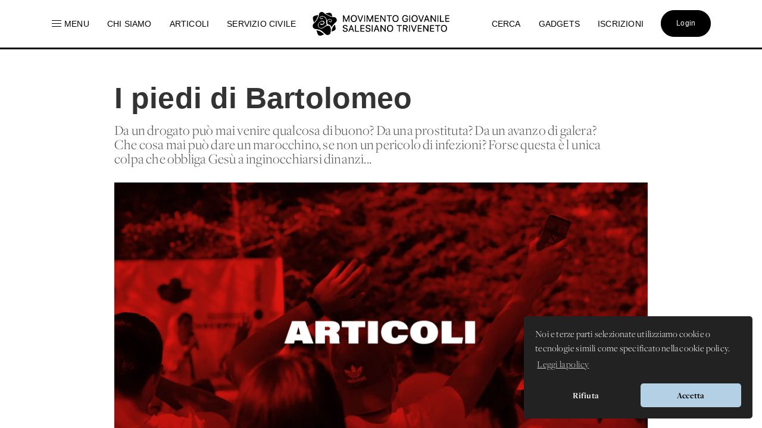

--- FILE ---
content_type: text/html; charset=UTF-8
request_url: https://www.donboscoland.it/it/page/i-piedi-di-bartolomeo
body_size: 9620
content:
<!DOCTYPE html>
<html>
    <head>
        <meta charset="utf-8"/>
        <meta http-equiv="x-ua-compatible" content="ie=edge">
        <meta name="viewport" content="width=device-width, initial-scale=1.0, user-scalable=no"/>
        <link rel="icon" type="image/x-icon" href="https://www.donboscoland.it/assets/favicon_donboscoland_white.png" />

        <link rel="icon" type="image/svg+xml" href="https://www.donboscoland.it/favicon/favicon.svg">
        <link rel="icon" type="image/png" href="https://www.donboscoland.it/favicon/favicon.png">

        <link rel="apple-touch-icon" sizes="180x180" href="https://www.donboscoland.it/favicon/apple-touch-icon.png">
        <link rel="manifest" href="https://www.donboscoland.it/favicon/site.webmanifest">
        <link rel="mask-icon" href="https://www.donboscoland.it/favicon/safari-pinned-tab.svg" color="#ff7529">
        <meta name="theme-color" content="#ffffff">

            <title>Donboscoland.it | MGS Triveneto | I piedi di Bartolomeo</title>
    <meta name="description" content="Da un drogato può mai venire qualcosa di buono? Da una prostituta? Da un avanzo di galera? Che cosa mai può dare un marocchino, se non un pericolo di infezioni? Forse questa è l&#039;unica colpa che obbliga Gesù a inginocchiarsi dinanzi..." />
    <meta property="og:url"                content="https://www.donboscoland.it/it/page/i-piedi-di-bartolomeo" />
    <meta property="og:type"               content="article" />
    <meta property="og:title"              content="Donboscoland.it | MGS Triveneto | I piedi di Bartolomeo" />
    <meta property="og:description"        content="Da un drogato può mai venire qualcosa di buono? Da una prostituta? Da un avanzo di galera? Che cosa mai può dare un marocchino, se non un pericolo di infezioni? Forse questa è l&#039;unica colpa che obbliga Gesù a inginocchiarsi dinanzi..." />
    <meta property="og:image"              content="https://dbland-cdn.r1-it.storage.cloud.it/uploads/foto-standard-archivo-articoli-mgstriveneto.png" />
    <meta property="fb:app_id"             content="397061414265781" />

    <link rel="canonical" href="https://www.donboscoland.it/it/page/i-piedi-di-bartolomeo" />

        
        <link rel="stylesheet" href="https://www.donboscoland.it/css/style.css?v=23ae8413">

<link rel="stylesheet" href="https://use.fontawesome.com/releases/v5.8.2/css/all.css" integrity="sha384-oS3vJWv+0UjzBfQzYUhtDYW+Pj2yciDJxpsK1OYPAYjqT085Qq/1cq5FLXAZQ7Ay" crossorigin="anonymous">

 <link rel="stylesheet" href="https://use.typekit.net/vto4kcu.css">

<link href="https://fonts.cdnfonts.com/css/neue-haas-grotesk-display-pro" rel="stylesheet">

<link rel="stylesheet" href="https://cdn.jsdelivr.net/npm/uikit@3.6.21/dist/css/uikit.min.css" />

<script src="https://www.donboscoland.it/admin_area/js/jquery-3.1.1.min.js"></script>
<script src="https://www.donboscoland.it/admin_area/js/bootstrap.min.js"></script>

<link href="https://www.donboscoland.it/admin_area/css/plugins/chosen/bootstrap-chosen.css" rel="stylesheet">

<link href="https://www.donboscoland.it/admin_area/css/plugins/daterangepicker/daterangepicker.css" rel="stylesheet">

<link href="https://www.donboscoland.it/admin_area/css/plugins/touchspin/jquery.bootstrap-touchspin.min.css" rel="stylesheet">

<link href="https://www.donboscoland.it/admin_area/css/plugins/datapicker/datepicker3.css" rel="stylesheet">

<link href="https://www.donboscoland.it/admin_area/css/plugins/awesome-bootstrap-checkbox/awesome-bootstrap-checkbox.css" rel="stylesheet">

<link href="https://www.donboscoland.it/plugins/swiper_4_1_6/dist/css/swiper.min.css" rel="stylesheet">

<link href="https://www.donboscoland.it/admin_area/css/plugins/select2/select2.min.css" rel="stylesheet">


<link href="https://www.donboscoland.it/admin_area/css/plugins/clockpicker/clockpicker.css" rel="stylesheet">

<link rel="stylesheet" href="https://www.donboscoland.it/css/style_app2.css?v=223ae8413">


<script src="https://cdn.jsdelivr.net/npm/uikit@3.6.21/dist/js/uikit.min.js"></script>
<script src="https://cdn.jsdelivr.net/npm/uikit@3.6.21/dist/js/uikit-icons.min.js"></script>

<script src="https://cdnjs.cloudflare.com/ajax/libs/color-thief/2.3.0/color-thief.umd.js"></script>

<link rel="stylesheet" type="text/css" href="https://cdn.jsdelivr.net/npm/cookieconsent@3/build/cookieconsent.min.css" />

<script src="https://kit.fontawesome.com/3bb6e01956.js" crossorigin="anonymous"></script>
        
        
        <script async src="https://www.googletagmanager.com/gtag/js?id=G-G4GBXJ676K"></script>
        <script>
            window.dataLayer = window.dataLayer || [];
            function gtag(){dataLayer.push(arguments);}
            gtag('js', new Date());

            gtag('config', 'G-G4GBXJ676K');
        </script>



    </head>
    <body>
        <div class="app_structure scrollable">
                <nav class="uk-visible@m uk-navbar-container uk-navbar-transparent uk-overflow-auto" uk-navbar="boundary-align: true;">
        <div class="uk-navbar-left">
            <ul class="uk-navbar-nav">
                <li class="nascondi-tablet">
                    <a onclick="toggleMenuNav()"><span uk-icon="icon: menu" style="padding-right: 3px"></span> <span>Menu</span></a>
                </li>
                <li class="nascondi-tablet" ><a href="/it/page/chi-siamo"><span>Chi siamo</span></a></li>
                <li class="nascondi-tablet">
                    <a href="/it/news"><span>Articoli</span></a>
                </li>


                
                <li class="nascondi-tablet">
                    <a href="/it/categoria/Servizio%20Civile%20Universale%202026-2027"><span>SERVIZIO CIVILE</span></a>
                </li>



                <li class="menu-tablet">
                    <a class="uk-navbar-toggle" uk-toggle="target: #offcanvas-nav" href="#">Menu</a>
                </li>
            </ul>

        </div>

        <div class="uk-navbar-center">
            <a class="uk-navbar-item uk-logo" href="/it/"><img src="/assets/logo_mgs.png"></a>
        </div>
        <div class="uk-navbar-right">

            <ul class="uk-navbar-nav">
                <li class="nascondi-tablet"><a href="/it/search"><span>Cerca</span></a></li>
                <li class="nascondi-tablet"><a href="/it/categoria/Gadgets"><span>Gadgets</span></a></li>
                <li class="nascondi-tablet"><a href="/it/iscrizioni"><span>Iscrizioni</span></a></li>
                <li>

                                            <a href="/it/login"><div class="bottone_generico bottone_area_riservata bottone_generico_large_m">Login</div></a>
                    
                </li>
            </ul>
        </div>
    </nav>


    
    <div class="dbar" id="dbc">
        <div class="grid_menu">
            <div>
                <a href="/it/categoria/Servizio%20Civile%20Universale%202026-2027">
                    <img src="https://dbland-cdn-page.r1-it.storage.cloud.it/navbar/copertina-scu.jpg" alt="">
                    <p class="menu_img">Servizio Civile Universale</p>
                </a>
                <a href="/it/categoria/Cammini%20MGS">
                    <img src="https://dbland-cdn-page.r1-it.storage.cloud.it/navbar/grafica-cammini.jpg" alt="">
                    <p class="menu_img">Cammini MGS</p>
                </a>
            </div>
            <div>
                <p class="menu_title"><a href="/it/menu/rubriche">Rubriche</a></p>
                                    <a href="/it/categoria/Chiesa%20e%20Papa">Chiesa e Papa</a>
                                    <a href="/it/categoria/Diritti%20dei%20minori">Diritti dei minori</a>
                                    <a href="/it/categoria/Dottrina%20Sociale%20della%20Chiesa">Dottrina Sociale della Chiesa</a>
                                    <a href="/it/categoria/Digitale">Digitale</a>
                                    <a href="/it/categoria/Educazione">Educazione</a>
                                    <a href="/it/categoria/La%20Caverna">La Caverna</a>
                                    <a href="/it/categoria/Proposta%20Pastorale">Proposta Pastorale</a>
                            </div>

            <div>
                <p class="menu_title"><a href="/it/menu/esperienze">Esperienze</a></p>
                                    <a href="/it/categoria/Servizio%20Civile%20Universale%202025-2026">Servizio Civile Universale 2025-2026</a>
                                    <a href="/it/categoria/Servizio%20Civile%20Universale%202026-2027">Servizio Civile Universale 2026-2027</a>
                                    <a href="/it/categoria/Meeting%20Giovani%20MGS">Meeting Giovani MGS</a>
                                    <a href="/it/categoria/Campi%20MGS%20Estate%202025">Campi MGS Estate 2025</a>
                                    <a href="/it/categoria/Meeting%20Ragazzi%20MGS">Meeting Ragazzi MGS</a>
                                    <a href="/it/categoria/Cammini%20MGS">Cammini MGS</a>
                                    <a href="/it/categoria/Esperienze%20Missionarie">Esperienze Missionarie</a>
                                    <a href="/it/categoria/Novena%20-%20Immacolata">Novena - Immacolata</a>
                            </div>

            <div>
                <p class="menu_title">Spazio app</p>
                <a href="//dbanima.it/it/">DBAnima</a>
                <a href="/it/contest">DBContest</a>
                <a href="https://drive.google.com/drive/folders/1wro1vo3uZA3v81b47wzVytK_GKP7gf4F?usp=sharing">DBDrive</a>
                <p class="menu_title"><a href="/it/media">Fotografie</a></p>
                <p class="menu_title"><a href="/it/calendario">Calendario</a></p>
                <p class="menu_title"><a href="/it/contatti">Contatti</a></p>
            </div>

        </div>
    </div>



    
    <div class="nav_mobile">
        <a class="logo_mobile" href="/it/"><img src="/assets/logo_mgs.png"></a>
        <a class="uk-navbar-toggle menu_mobile uk-hidden@" uk-navbar-toggle-icon uk-toggle="target: #offcanvas-nav" href="#"></a>
    </div>

    <div id="offcanvas-nav" uk-offcanvas="overlay: true;flip: true">
        <div id="ofcb" class="uk-offcanvas-bar " >
            <a class="logo_mobile_menu" href="/it/"><img src="/assets/logo_mgs.png"></a>
            <ul class="uk-nav uk-nav-default uk-nav-parent-icon nav-mobiled"  uk-nav="multiple: true">
                <li class=""><a href="/it/page/chi-siamo">Chi siamo</a></li>
                <li ><a href="/it/contatti"><span>Contatti</span></a></li>
                <li ><a href="/it/menu_mobile/esperienze"><span>Esperienze</span></a></li>
                <li ><a href="/it/menu_mobile/rubriche"><span>Rubriche</span></a></li>
                <li ><a href="/it/news"><span>Articoli</span></a></li>

                <li ><a href="/it/meeting"><span>Meeting MGS</span></a></li>

                <li class="uk-nav-divider"></li>
                <li><a href="/it/media">Fotografie</a></li>
                <li><a href="/it/calendario">Calendario</a></li>
                <li class=""><a href="/it/iscrizioni">Iscrizioni</a></li>
                <li class="uk-nav-divider"></li>
                <li class=""><a href="/it/search">Cerca</a></li>
                <li class=""><a href="/it/categoria/Gadgets">Gadgets</a></li>
                <li class="uk-parent">
                    <a href="#" class="spazio_app_mobile">Spazio app</a>
                    <ul class="uk-nav-sub uk-nav-parent-icon" uk-nav="multiple: true">
                        <li><a href="//dbanima.it/it/">DBAnima</a></li>
                        <li><a href="/it/contest">DBContest</a></li>
                        <li><a href="https://drive.google.com/drive/folders/1wro1vo3uZA3v81b47wzVytK_GKP7gf4F?usp=sharing">DBDrive</a></li>

                    </ul>
                </li>
                <li style="margin-top: 20px">
                                            <a href="/it/login"><div class="bottone_generico bottone_area_riservata bottone_generico_large_m">Login</div></a>
                                    </li>
            </ul>

        </div>
    </div>

    <script>

        document.getElementById('ofcb').classList.add('c5');
        document.getElementById('dbc').classList.add('c5');

        var scrollEnabled = true;

        function toggleMenuNav() {
            document.getElementById('dbc').classList.toggle('dbar-open');
            document.getElementsByClassName('uk-navbar-container')[0].classList.toggle('nhover');
            if (scrollEnabled) {
                disableScroll();
            } else {
                enableScroll();
            }

        }




        function preventScroll(e){
            e.preventDefault();
            e.stopPropagation();

            return false;
        }

        function disableScroll(){
            document.querySelector('.scrollable').addEventListener('wheel', preventScroll);
            scrollEnabled = false;
        }

        function enableScroll(){
            document.querySelector('.scrollable').removeEventListener('wheel', preventScroll);
            scrollEnabled = true;
        }
    </script>




            <div class="body_app">
                <div class="container_sezioni_pagina">
                        <style>
                .social_button_insta{
            width: 70px;
            margin-top: 1px;
            vertical-align: bottom;
        }

        p[data-f-id="pbf"] {
            display: none;
        }

    </style>

    
        
        <div class="hero_ext">
            <h1 class="">I piedi di Bartolomeo</h1>
            <h2 class=""></h2>

            <p>Da un drogato può mai venire qualcosa di buono? Da una prostituta? Da un avanzo di galera? Che cosa mai può dare un marocchino, se non un pericolo di infezioni? Forse questa è l&#039;unica colpa che obbliga Gesù a inginocchiarsi dinanzi...</p>

            <img src="                    https://imagedelivery.net/DXjruYLvsjZrKNWRKxAjyw/foto-standard-archivo-articoli-mgstriveneto.png/dbcover
                " alt="">

                            <aside>
                <div>
                                        05/04/2013
                    •
                    <a style="color: hsl(15, 50%, 60%)" href="/it/categoria/News%205">News 5</a>
                </div>
                <div class="social">
                    <a href="https://api.whatsapp.com/send?text=https://donboscoland.it/it/page/i-piedi-di-bartolomeo" data-action="share/whatsapp/share"><i class="fab fa-whatsapp"></i></a>
                    <a href="https://www.facebook.com/sharer/sharer.php?u=https://donboscoland.it/it/page/i-piedi-di-bartolomeo&amp;src=sdkpreparse" target="_blank"><i class="fab fa-facebook"></i></a>
                    <a href="http://pinterest.com/pin/create/link/?url=https://donboscoland.it/it/page/i-piedi-di-bartolomeo" target="_blank"><i class="fab fa-pinterest"></i></a>
                    <a href="mailto:?subject=Donboscoland.it | I piedi di Bartolomeo&amp;body=Ecco il link a https://donboscoland.it/it/page/i-piedi-di-bartolomeo"><i class="fas fa-envelope"></i></a>
                </div>
            </aside>
        </div>

        

                                                        <div class="sezione_pagina new_sezione_pagina">
                        <div class="inner_sezione_pagina">
                            <div class="contenitore_html_pagina">
                                <h1>I piedi di Bartolomeo</h1>

<h2>&nbsp;</h2>

<p style="text-align:left">L&rsquo;altro giorno ho ricevuto questa lettera.</p>

<p style="text-align:left">&nbsp; &nbsp; &nbsp; &nbsp; &nbsp; &ldquo;<em>Caro Vescovo, io non sono n&eacute; marocchino, n&eacute; tossicodipendente, n&eacute; sfrattato. Temo, perci&ograve; di non avere udienza presso di te. Perch&eacute; ho l&rsquo;impressione che oggi, se non si appartiene a quel campionario di umanit&agrave; che ha a che fare con la violenza, con la prostituzione, con la miseria economica e morale, non si &egrave; in possesso dei titoli giusti per entrare nel cuore di Dio. Ma &egrave; colpa mia se la casa io ce l&rsquo;ho e il lavoro anche?</em></p>

<p style="text-align:left">&nbsp; &nbsp; &nbsp; &nbsp; &nbsp;&nbsp;<em>Debbo farmi uno scrupolo se non ho mai rubato e in tribunale non ci sono mai entrato neppure come testimone? Mi devo proprio affliggere se grazie a Dio non ho grossi problemi di salute n&eacute; soffro di solitudine? Quando ti sento parlare degli ultimi e affermi che la chiesa a imitazione di Ges&ugrave;, deve esprimere un amore preferenziale verso coloro che sono precipitati nell&rsquo;avvilimento dell&rsquo;alcool, io, che per giunta sono astemio, mi sento quasi un escluso. E&rsquo; mai possibile mi chiedo che il Signore mi scarti solo perch&eacute; non frequento le bettole e la sera mi ritiro a casa in orario? Debbo proprio ritenere una disgrazia il fatto che nella graduatoria sia pur effimera dell&rsquo;estimazione pubblica, invece degli ultimi posti, occupo posizioni di tutto rispetto? Ricco non sono, ma non mi manca il necessario per tirare avanti con una certa tranquillit&agrave;. Non ho mai tradito mia moglie. I miei figli che non sono n&eacute; malati di AIDS n&eacute; disoccupati, mi danno tantissime soddisfazioni. Mi reputo fortunato. E sarei l&rsquo;uomo pi&ugrave; felice della terra se, da un po&rsquo; di tempo a questa parte, a seguito di certi discorsi che ascolto in chiesa e a certe lettere che scrivi tu, non mi fosse venuto il dubbio che senza un certificato di emarginazione, vistato magari dalle patrie galere, mi sar&agrave; difficile l&rsquo;ingresso nel Regno di Dio. Dimmi, vescovo: ma un po&rsquo; d&rsquo;acqua nel suo catino Ges&ugrave; Cristo ce l&rsquo;avrebbe anche per me?&rdquo;</em></p>

<p style="text-align:left">&nbsp; &nbsp; &nbsp; &nbsp; &nbsp;&nbsp;Non ho ancora dato riscontro a questa lettera. Ma siccome so che gli stessi interrogativi sono condivisi da pi&ugrave; di qualcuno ho pensato bene di rispondere per cos&igrave; dire ad alta voce. Mi viene in aiuto la figura evangelica di Natanaele, identificato dalla maggior parte degli studiosi col figlio di Tolomeo e detto perci&ograve; Bartolomeo. Era un uomo cos&igrave; pulito e trasparente che quando Ges&ugrave; lo vide la prima volta esclam&ograve;: &ldquo;Ecco davvero un israelita in cui non c&rsquo;&egrave; falsit&agrave;&rdquo;. Secondo l&rsquo;evangelista Giovanni, questo apostolo simbolizza addirittura tutta la categoria di persone, gli israeliti fedeli, che non hanno mai tradito il Dio dell&rsquo;alleanza, si sono mantenuti irreprensibili fino alla venuta del messia e da lui sono stati invitati ad entrare nella sua nuova comunit&agrave;. Ebbene, la sera del gioved&igrave; santo, Ges&ugrave; si &egrave; curvato a lavare anche i piedi di Bartolomeo, l&rsquo;uomo onesto, nei cui occhi un giorno, mentre si trovava sotto il fico, egli, il Maestro, aveva visto specchiarsi il cielo limpido della rettitudine. Anche quel cielo per&ograve; aveva la sua piccola nube. Quando infatti Filippo gli and&ograve; a dire che Ges&ugrave; di Nazareth era il Messia, lui, l&rsquo;israelita integerrimo, il galantuomo, aveva replicato: &ldquo;Da Nazareth, pu&ograve; mai venire qualcosa di buono?&rdquo;</p>

<p style="text-align:left">&nbsp; &nbsp; &nbsp; &nbsp; &nbsp;&nbsp;Carissimi fratelli onesti, Bartolomeo &egrave; la vostra immagine. Non abbiate paura perci&ograve; di essere discriminati dal Signore. Egli nel suo catino, l&rsquo;acqua ce l&rsquo;ha pure per i vostri piedi che, se si sono contaminati, &egrave; solo per la polvere della strada percorsa per andarlo a trovare. Vi lava e vi asciuga con la stessa tenerezza. Perch&eacute; vi vuol bene da morire. Anzi, vorrei aggiungere che egli, sulle vostre estremit&agrave; indugia di pi&ugrave;. Cos&igrave; come si indugia di pi&ugrave; a detergere un cristallo di Boemia che a lavare un bicchiere di creta carico di tartaro. I vostri piedi li lava e li asciuga con identico amore. Anche perch&eacute; forse tra gli alluci, si nasconde una piccola macchia difficile a scomparire: la riluttanza a ricevere.</p>

<p style="text-align:left">&nbsp; &nbsp; &nbsp; &nbsp; &nbsp;&nbsp;Dite la verit&agrave;, non avete mai affermato pure voi: che cosa pu&ograve; venire di buono da Nazareth ? Forse questo &egrave; il vostro peccato, piccolo quanto volete, ma che vi colloca tra gli uomini, pure voi. Vi siete esercitati solo a dare. A ricevere no. Da un drogato pu&ograve; mai venire qualcosa di buono? Da una prostituta? Da un avanzo di galera? Che cosa mai pu&ograve; dare un marocchino, se non un pericolo di infezioni? Forse questa &egrave; l&rsquo;unica colpa che obbliga Ges&ugrave; a inginocchiarsi dinanzi a voi e che spinge la chiesa a fare altrettanto: non voler ammettere, sia pure per ragioni estetiche, che i poveri abbiano qualcosa da insegnarvi in termini di crescita umana. Sicch&eacute; gli emarginati sono quasi lo spazio dove esercitare le virt&ugrave; della generosit&agrave;; ma solo nella direzione del dare e non dell&rsquo;avere.</p>

<p style="text-align:left">&nbsp; &nbsp; &nbsp; &nbsp; &nbsp;&nbsp;Non abbiate paura, fratelli irreprensibili e buoni. Ges&ugrave; Cristo si piega anche su di voi. Se non altro, per dirvi che non serve a nulla svuotare la casa per gli infelici, se poi non sapete introdurre qualcosa che essi possono offrirvi, sia pure un &ldquo;souvenir&rdquo;. A me e a tutti voi, che apparteniamo alla confraternita dei galantuomini, conceda il signore di capire che metterci sulla pelle la camicia dei poveri vale di pi&ugrave; che lasciarci scorticare vivi per loro. Come San Bartolomeo, appunto.</p>

<p style="text-align:left">&nbsp;</p>

<p>&nbsp;</p>

<p>Don Tonino Bello</p>

<p>&nbsp;</p>

<p><a href="http://costanzamiriano.com">http://costanzamiriano.com</a></p>
                            </div>
                        </div>
                    </div>
                            
        

                    <div class="sezione_pagina new_sezione_pagina">
                <div class="inner_sezione_pagina" style="padding-top: 0;">
                    <ul class="tag_pagina">
                                                    <a href="/it/tag/adolescenti"><li>adolescenti</li></a>
                                                    <a href="/it/tag/giovani"><li>giovani</li></a>
                                                    <a href="/it/tag/adulti"><li>adulti</li></a>
                                                    <a href="/it/tag/educatori"><li>educatori</li></a>
                                                    <a href="/it/tag/don%20tonino%20bello"><li>don tonino bello</li></a>
                                                    <a href="/it/tag/bartolomeo"><li>bartolomeo</li></a>
                                                    <a href="/it/tag/lettera"><li>lettera</li></a>
                                                    <a href="/it/tag/vescovo"><li>vescovo</li></a>
                                                    <a href="/it/tag/paura"><li>paura</li></a>
                                                    <a href="/it/tag/discriminazione"><li>discriminazione</li></a>
                                                    <a href="/it/tag/speranza"><li>speranza</li></a>
                                            </ul>
                </div>
            </div>
        
        

        <script src="https://player.vimeo.com/api/player.js"></script>

        <script>

            document.getElementsByClassName('uk-navbar-container')[0].classList.add('nhover');

            addEventListener("load", (event) => {});
            let hero = document.getElementById('hero');

            onload = (event) => {
                console.log('good morning');
                hero.classList.add('container_sfondo-visible');
            };
        </script>
    
                </div>

                <div class="content-footer">
    <div class="intestazione">
        <a class="uk-navbar-item uk-logo" href="/it/"><img src="/assets/logo_mgs.png"></a>
    </div>
    <div class="links_footer">
        <div>
            <ul>
                <p class="sottotitolo_big">MGS Triveneto</p>
                <li><a href="/it/page/chi-siamo"><span>Chi siamo</span></a></li>
                <li><a href="/it/menu/esperienze"><span>Esperienze</span></a></li>
                <li><a href="/it/menu/rubriche"><span>Rubriche</span></a></li>
                <li><a href="/it/page/fonti-spirituali"><span>Testi Salesiani</span></a></li>
                <li><a href="/it/contatti"><span>Contatti</span></a></li>
                <li><a href="/it/news"><span>News</span></a></li>
                <p class="sottotitolo_big" style="margin-top: 25px;">Social</p>
                <div class="div_social" style="width: 100%">
                    <a target="_blank" href="//www.instagram.com/donboscoland.it/">
                        <img src="https://www.donboscoland.it/icone/instagram.webp" class="logo_social_footer">
                    </a>
                    <a target="_blank" href="//www.facebook.com/donboscoland">
                        <img src="https://www.donboscoland.it/icone/facebook.png" class="logo_social_footer">
                    </a>
                    <a target="_blank" href="//open.spotify.com/artist/0AC1y3W70riLRKfV9FIdq3?si=LkMRenJ6Tle11I-cWTEXsg">
                        <img src="https://www.donboscoland.it/icone/spotify.png" class="logo_social_footer">
                    </a>
                    <a target="_blank" href="//www.youtube.com/user/donboscoland">
                        <img src="https://www.donboscoland.it/icone/youtube.png" class="logo_social_footer">
                    </a>
                </div>

            </ul>
        </div>
        <div>
            <ul>
                <p class="sottotitolo_big">Spazio app</p>
                <li><a href="//dbanima.it/it/">DBAnima</a></li>
                <li><a href="/it/contest">DBContest</a></li>
                <li><a href="https://drive.google.com/drive/folders/1wro1vo3uZA3v81b47wzVytK_GKP7gf4F?usp=sharing">DBDrive</a></li>
                <li><a href="/it/iscrizioni">Iscrizioni</a></li>
                <li><a href="/it/media">Fotografie</a></li>
                <li><a href="/it/categoria/gadgets">Gadgets</a></li>
            </ul>
        </div>
        <div>
            <ul>
                <p class="sottotitolo_big">Altri siti</p>
                <li><a href="https://www.salesianinordest.it">Salesiani INE</a></li>
                <li><a href="https://fmaitv.eu">Ispettoria FMA</a></li>
                <li><a href="https://www.donboscoland.it/it/page/associazione-donboscoland">Associazione Donboscoland</a></li>
                                <li><a href="/it/page/dona-il-5x1000-allassociazione-donboscoland">5x1000</a></li>
                <li><a href="https://www.tgseurogroup.it/">TGS Eurogroup</a></li>
            </ul>
        </div>

        <div>
            <ul>
                <p class="sottotitolo_big">Sicurezza</p>
                <li><a href="/it/privacy"><span>Privacy Policy</span></a></li>
                <li style="line-height: 21px; max-width: 60%;"><a href="/it/whistleblowing"><span>Whistleblowing - Segnalazione illeciti</span></a></li>
            </ul>
        </div>
    </div>
</div>
<p  class="commit"> <span >Versione app: 3.45.4 (23ae8413)</span></p>
            </div>
        </div>
                <script src="https://www.donboscoland.it/js/app.js"></script>

<script src="https://www.donboscoland.it/admin_area/js/plugins/chosen/chosen.jquery.js"></script>


<script src="https://www.donboscoland.it/admin_area/js/plugins/fullcalendar/moment.min.js"></script>


<script type="text/javascript" src="//cdn.jsdelivr.net/bootstrap.daterangepicker/2/daterangepicker.js"></script>


<script src="https://www.donboscoland.it/admin_area/js/plugins/touchspin/jquery.bootstrap-touchspin.min.js"></script>


<script src="https://www.donboscoland.it/admin_area/js/plugins/datapicker/bootstrap-datepicker.js"></script>


<script src="https://www.donboscoland.it/admin_area/js/plugins/clockpicker/clockpicker.js"></script>


<script src="https://www.donboscoland.it/admin_area/js/plugins/iCheck/icheck.min.js"></script>


<script src="https://www.donboscoland.it/admin_area/js/plugins/select2/select2.full.min.js"></script>




<script src="https://www.donboscoland.it/plugins/inputmask/jquery.inputmask.bundle.js"></script>

<script src="https://www.donboscoland.it/plugins/swiper_4_1_6/dist/js/swiper.min.js"></script>

<script src="https://www.donboscoland.it/plugins/fslightbox-pro-3.6.0/fslightbox.js"></script>



<script>
    jQuery(document).ready(function() {

        console.log("🟡 + checco.dev");
        console.log("Versione app: 3.45.4 (23ae8413)");
        console.log("Build: 05/01/26 15:40");

        $('.js-datepicker').datepicker({
            format: 'dd-mm-yyyy',
            autoclose: true,
            startView: 2,
        });

        $('.clockpicker').clockpicker(
            {
                autoclose: true,
            }
        );

        $('.chosen-select').chosen({
            width: "100%",
            disable_search: true
        });

        $('.chosen-meeting').chosen({
            width: "100%",
            no_results_text: "Oops, nothing found!"
        });

    });
</script>






<script src="https://cdn.jsdelivr.net/npm/cookieconsent@3/build/cookieconsent.min.js" data-cfasync="false"></script>
<script>
    window.cookieconsent.initialise({
        "palette": {
            "popup": {
                "background": "#222222",
                "text": "#ffffff",
                "border":"#b3d0e4"
            },
            "button": {
                "background": "#b3d0e4",
                "text": "#000000"
            }
        },
        "theme": "classic",
        "position": "bottom-right",
        "type": "opt-out",
        "content": {
            "message": "Noi e terze parti selezionate utilizziamo cookie o tecnologie simili come specificato nella cookie policy.",
            "dismiss": "Accetta",
            "allow":"Accetta",
            "deny": "Rifiuta",
            "link": "Leggi la policy",
            "href": "https://www.donboscoland.it/it/privacy"
        }
    });
</script>


<script type="text/plain" cookie-consent="tracking">
    !function(f,b,e,v,n,t,s)
    {if(f.fbq)return;n=f.fbq=function(){n.callMethod?
        n.callMethod.apply(n,arguments):n.queue.push(arguments)};
        if(!f._fbq)f._fbq=n;n.push=n;n.loaded=!0;n.version='2.0';
        n.queue=[];t=b.createElement(e);t.async=!0;
        t.src=v;s=b.getElementsByTagName(e)[0];
        s.parentNode.insertBefore(t,s)}(window,document,'script',
        'https://connect.facebook.net/en_US/fbevents.js');
    fbq('init', '326181951456759');
    fbq('track', 'PageView');
</script>
<noscript>
    <img height="1" width="1"
         src="https://www.facebook.com/tr?id=326181951456759&ev=PageView&noscript=1"/>
</noscript>


<script>
    function toggleMenu(x) {
        x.classList.toggle("change");
        document.getElementById('banner_header').classList.toggle("view_menu");
    }

    function searchElement(input,elenco) {
        var filter, ul, li, a, i;
        filter = input.value.toUpperCase();
        ul = document.getElementById(elenco);
        li = ul.getElementsByTagName("li");
        for (i = 0; i < li.length; i++) {
            a = li[i].getElementsByTagName("a")[0];
            if (a.innerHTML.toUpperCase().indexOf(filter) > -1) {
                li[i].style.display = "";
            } else {
                li[i].style.display = "none";
            }
        }
    }

    var swiper_mini_3 = new Swiper('.swiper_mini_3', {
        slidesPerView: 4,
        spaceBetween: 10,
        navigation: {
            nextEl: '.swiper-button-next-mini-3',
            prevEl: '.swiper-button-prev-mini-3',
        },
        breakpoints: {
            // when window width is <= 320px
            480: {
                slidesPerView: 1,
                spaceBetween: 10
            },
            // when window width is <= 480px
            768: {
                slidesPerView: 2,
                spaceBetween: 20
            }
        }
    });

    var swiper_mini_3_bis = new Swiper('.swiper_mini_3_bis', {
        slidesPerView: 4,
        spaceBetween: 10,
        navigation: {
            nextEl: '.swiper-button-next-mini-3-bis',
            prevEl: '.swiper-button-prev-mini-3-bis',
        },
        breakpoints: {
            // when window width is <= 320px
            480: {
                slidesPerView: 1,
                spaceBetween: 10
            },
            // when window width is <= 480px
            768: {
                slidesPerView: 2,
                spaceBetween: 20
            }
        }
    });

    var swiper_eventi = new Swiper('.swiper_eventi', {
        slidesPerView: 3,
        spaceBetween: 10,
        navigation: {
            nextEl: '.swiper-button-next-eventi',
            prevEl: '.swiper-button-prev-eventi',
        },
        breakpoints: {
            // when window width is <= 320px
            480: {
                slidesPerView: 1,
                spaceBetween: 10
            },
            // when window width is <= 480px
            768: {
                slidesPerView: 2,
                spaceBetween: 20
            }
        }
    });

    var swiper_cammini = new Swiper('.swiper_cammini', {
        slidesPerView: 3,
        spaceBetween: 10,
        navigation: {
            nextEl: '.swiper-button-next-cammini',
            prevEl: '.swiper-button-prev-cammini',
        },
        breakpoints: {
            // when window width is <= 320px
            480: {
                slidesPerView: 1,
                spaceBetween: 10
            },
            // when window width is <= 480px
            768: {
                slidesPerView: 2,
                spaceBetween: 20
            }
        }
    });

    var swiper_categoria = new Swiper('.swiper_categoria', {
        slidesPerView: 3,
        spaceBetween: 20,
        navigation: {
            nextEl: '.swiper-button-next',
            prevEl: '.swiper-button-prev',
        },
        breakpoints: {
            // when window width is <= 320px
            480: {
                slidesPerView: 1,
                spaceBetween: 10
            },
            // when window width is <= 480px
            768: {
                slidesPerView: 2,
                spaceBetween: 10
            }
        }
    });


    var swiper_categoria2 = new Swiper('.swiper_categoria2', {
        slidesPerView: 3,
        spaceBetween: 20,
        navigation: {
            nextEl: '.swiper-button-next',
            prevEl: '.swiper-button-prev',
        },
        breakpoints: {
            // when window width is <= 320px
            480: {
                slidesPerView: 1,
                spaceBetween: 10
            },
            // when window width is <= 480px
            768: {
                slidesPerView: 2,
                spaceBetween: 10
            }
        }
    });

    var swiper_categoria3 = new Swiper('.swiper_categoria3', {
        slidesPerView: 3,
        spaceBetween: 20,
        navigation: {
            nextEl: '.swiper-button-next',
            prevEl: '.swiper-button-prev',
        },
        breakpoints: {
            // when window width is <= 320px
            480: {
                slidesPerView: 1,
                spaceBetween: 10
            },
            // when window width is <= 480px
            768: {
                slidesPerView: 2,
                spaceBetween: 10
            }
        }
    });

    var swiper_categoria4 = new Swiper('.swiper_categoria4', {
        slidesPerView: 3,
        spaceBetween: 20,
        navigation: {
            nextEl: '.swiper-button-next',
            prevEl: '.swiper-button-prev',
        },
        breakpoints: {
            // when window width is <= 320px
            480: {
                slidesPerView: 1,
                spaceBetween: 10
            },
            // when window width is <= 480px
            768: {
                slidesPerView: 2,
                spaceBetween: 10
            }
        }
    });

    var swiper_categoria5 = new Swiper('.swiper_categoria5', {
        slidesPerView: 3,
        spaceBetween: 20,
        navigation: {
            nextEl: '.swiper-button-next',
            prevEl: '.swiper-button-prev',
        },
        breakpoints: {
            // when window width is <= 320px
            480: {
                slidesPerView: 1,
                spaceBetween: 10
            },
            // when window width is <= 480px
            768: {
                slidesPerView: 2,
                spaceBetween: 10
            }
        }
    });

    var swiper_new = new Swiper('.swiper_new', {
        slidesPerView: 3,
        spaceBetween: 10,
        navigation: {
            nextEl: '.swiper-button-next-new',
            prevEl: '.swiper-button-prev-new',
        },
        breakpoints: {
            // when window width is <= 320px
            480: {
                slidesPerView: 1,
                spaceBetween: 10
            },
            // when window width is <= 480px
            768: {
                slidesPerView: 2,
                spaceBetween: 20
            }
        }
    });

    var swiper_home = new Swiper('.swiper-home', {
        slidesPerView: 2.5,
        spaceBetween: 30,
        navigation: {
            nextEl: '.swiper-button-next-home',
            prevEl: '.swiper-button-prev-home',
        },
        breakpoints: {
            // when window width is <= 320px
            480: {
                slidesPerView: 1.2,
                spaceBetween: 10
            },
            // when window width is <= 480px
            768: {
                slidesPerView: 1.3,
                spaceBetween: 10
            }
        }
    });

    var swiper = new Swiper(".swiper-home-new", {
        pagination: {
            el: ".swiper-pagination",
            clickable: true,
            renderBullet: function (index, className) {
                return '<span class="' + className + '">' + (index + 1) + "</span>";
            },
        },
    });


</script>

<script>
    function goBack() {
        window.history.back();
    }

    var length_history = history.length;

    if(length_history == 0)
        document.getElementById('div_back').style.display = 'none';

    function inviaForm(x,form) {
        x.disabled = true;
        document.getElementById(form).submit();
    }

    if (fsLightbox != null) {
        fsLightbox.props.customToolbarButtons = [{
            viewBox: "0 0 16 16",
            d:"M0 14h16v2h-16v-2z M8 13l5-5h-3v-8h-4v8h-3z",
            width: "16px",
            height: "16px",
            title: "Download",
            onClick: function(instance) {
                var URL = fsLightboxInstances["gallery_evento"].props.customAttributes[fsLightboxInstances["gallery_evento"].stageIndexes.current].download; //reverse engineering :)
                var a = document.createElement("a");
                a.href = URL;
                a.setAttribute("download", "");
                document.body.appendChild(a);
                a.click();
                document.body.removeChild(a);
            }
        }];

        fsLightbox.props.zoomIncrement = 0.5;
    }





</script>

<div id="fb-root"></div>
<script async defer crossorigin="anonymous" src="https://connect.facebook.net/it_IT/sdk.js#xfbml=1&version=v4.0&appId=397061414265781&autoLogAppEvents=1"></script>

    </body>
</html>
